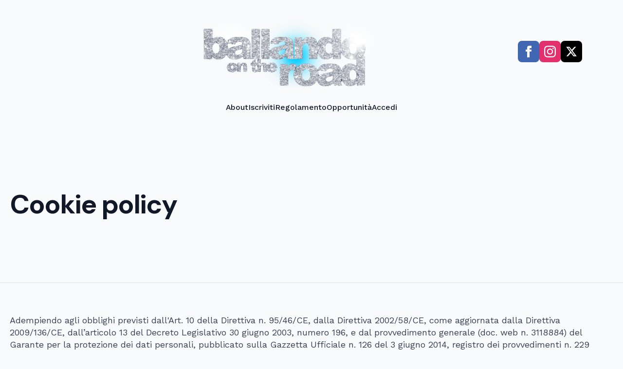

--- FILE ---
content_type: text/html; charset=UTF-8
request_url: https://ballandoontheroad.com/cookie-policy/
body_size: 10267
content:
<!doctype html><html
lang=it-IT prefix="og: https://ogp.me/ns#"><head><meta
charset="UTF-8"><meta
name="viewport" content="width=device-width, initial-scale=1"><link
rel=stylesheet href=https://ballandoontheroad.com/wp-content/plugins/breakdance/plugin/themeless/normalize.min.css><style>img:is([sizes="auto" i], [sizes^="auto," i]){contain-intrinsic-size:3000px 1500px}</style><title>Cookie policy &mdash; Ballando On The Road</title><link
rel=preload href=https://ballandoontheroad.com/wp-content/uploads/2024/11/logo-ballando-on-the-road-2016-ufficiale-300x114.png as=image imagesrcset="https://ballandoontheroad.com/wp-content/uploads/2024/11/logo-ballando-on-the-road-2016-ufficiale.png 500w, https://ballandoontheroad.com/wp-content/uploads/2024/11/logo-ballando-on-the-road-2016-ufficiale-300x114.png 300w" imagesizes="(max-width: 500px) 100vw, 500px" fetchpriority=high><link
rel=preload href=https://ballandoontheroad.com/wp-content/uploads/2024/11/logo-ballando-on-the-road-2016-ufficiale.png as=image imagesrcset="https://ballandoontheroad.com/wp-content/uploads/2024/11/logo-ballando-on-the-road-2016-ufficiale.png 500w, https://ballandoontheroad.com/wp-content/uploads/2024/11/logo-ballando-on-the-road-2016-ufficiale-300x114.png 300w" imagesizes="(max-width: 500px) 100vw, 500px" fetchpriority=high><link
rel=preload href=https://ballandoontheroad.com/wp-content/uploads/2024/11/longevity-run-light.png as=image imagesizes="(max-width: 300px) 100vw, 300px" fetchpriority=high><meta
name="robots" content="follow, index, max-snippet:-1, max-video-preview:-1, max-image-preview:large"><link
rel=canonical href=https://ballandoontheroad.com/cookie-policy/ ><meta
property="og:locale" content="it_IT"><meta
property="og:type" content="article"><meta
property="og:title" content="Cookie policy &mdash; Ballando On The Road"><meta
property="og:description" content="Cookie policy Adempiendo agli obblighi previsti dall&#039;Art. 10 della Direttiva n. 95/46/CE, dalla Direttiva 2002/58/CE, come aggiornata dalla Direttiva 2009/136/CE, dall’articolo 13 del Decreto Legislativo 30 giugno 2003, numero 196, e dal provvedimento generale (doc. web n. 3118884) del Garante per la protezione dei dati personali, pubblicato sulla Gazzetta Ufficiale n. 126 del 3 giugno [&hellip;]"><meta
property="og:url" content="https://ballandoontheroad.com/cookie-policy/"><meta
property="og:site_name" content="Ballando On The Road"><meta
property="article:publisher" content="https://www.facebook.com/ballandoontheroad"><meta
property="og:updated_time" content="2024-11-29T18:36:40+01:00"><meta
property="article:published_time" content="2024-11-29T18:36:04+01:00"><meta
property="article:modified_time" content="2024-11-29T18:36:40+01:00"><meta
name="twitter:card" content="summary_large_image"><meta
name="twitter:title" content="Cookie policy &mdash; Ballando On The Road"><meta
name="twitter:description" content="Cookie policy Adempiendo agli obblighi previsti dall&#039;Art. 10 della Direttiva n. 95/46/CE, dalla Direttiva 2002/58/CE, come aggiornata dalla Direttiva 2009/136/CE, dall’articolo 13 del Decreto Legislativo 30 giugno 2003, numero 196, e dal provvedimento generale (doc. web n. 3118884) del Garante per la protezione dei dati personali, pubblicato sulla Gazzetta Ufficiale n. 126 del 3 giugno [&hellip;]"><meta
name="twitter:site" content="@ballando_road"><meta
name="twitter:creator" content="@ballando_road"><meta
name="twitter:label1" content="Tempo di lettura"><meta
name="twitter:data1" content="Meno di un minuto"> <script type=application/ld+json class=rank-math-schema-pro>{"@context":"https://schema.org","@graph":[{"@type":"Organization","@id":"https://ballandoontheroad.com/#organization","name":"Ballando On The Road","url":"https://ballandoontheroad.com","sameAs":["https://www.facebook.com/ballandoontheroad","https://twitter.com/ballando_road","https://www.instagram.com/ballandoontheroad"],"logo":{"@type":"ImageObject","@id":"https://ballandoontheroad.com/#logo","url":"https://ballandoontheroad.com/wp-content/uploads/2024/11/logo-ballando-on-the-road-2016-ufficiale.png","contentUrl":"https://ballandoontheroad.com/wp-content/uploads/2024/11/logo-ballando-on-the-road-2016-ufficiale.png","caption":"Ballando On The Road","inLanguage":"it-IT","width":"500","height":"190"}},{"@type":"WebSite","@id":"https://ballandoontheroad.com/#website","url":"https://ballandoontheroad.com","name":"Ballando On The Road","alternateName":"BOTR","publisher":{"@id":"https://ballandoontheroad.com/#organization"},"inLanguage":"it-IT"},{"@type":"WebPage","@id":"https://ballandoontheroad.com/cookie-policy/#webpage","url":"https://ballandoontheroad.com/cookie-policy/","name":"Cookie policy &mdash; Ballando On The Road","datePublished":"2024-11-29T18:36:04+01:00","dateModified":"2024-11-29T18:36:40+01:00","isPartOf":{"@id":"https://ballandoontheroad.com/#website"},"inLanguage":"it-IT"},{"@type":"Person","@id":"https://ballandoontheroad.com/cookie-policy/#author","name":"botr","image":{"@type":"ImageObject","@id":"https://secure.gravatar.com/avatar/e691d2670a6792612abafc8bc4ade098b8c9cb5fdd81559224d65a8fd14e03ab?s=96&amp;d=mm&amp;r=g","url":"https://secure.gravatar.com/avatar/e691d2670a6792612abafc8bc4ade098b8c9cb5fdd81559224d65a8fd14e03ab?s=96&amp;d=mm&amp;r=g","caption":"botr","inLanguage":"it-IT"},"sameAs":["https://ballandoontheroad.com"],"worksFor":{"@id":"https://ballandoontheroad.com/#organization"}},{"@type":"Article","headline":"Cookie policy &mdash; Ballando On The Road","datePublished":"2024-11-29T18:36:04+01:00","dateModified":"2024-11-29T18:36:40+01:00","author":{"@id":"https://ballandoontheroad.com/cookie-policy/#author","name":"botr"},"publisher":{"@id":"https://ballandoontheroad.com/#organization"},"name":"Cookie policy &mdash; Ballando On The Road","@id":"https://ballandoontheroad.com/cookie-policy/#richSnippet","isPartOf":{"@id":"https://ballandoontheroad.com/cookie-policy/#webpage"},"inLanguage":"it-IT","mainEntityOfPage":{"@id":"https://ballandoontheroad.com/cookie-policy/#webpage"}}]}</script>  <script>/*<![CDATA[*/window._wpemojiSettings={"baseUrl":"https:\/\/s.w.org\/images\/core\/emoji\/16.0.1\/72x72\/","ext":".png","svgUrl":"https:\/\/s.w.org\/images\/core\/emoji\/16.0.1\/svg\/","svgExt":".svg","source":{"concatemoji":"https:\/\/ballandoontheroad.com\/wp-includes\/js\/wp-emoji-release.min.js?ver=6.8.2"}};
/*! This file is auto-generated */
!function(s,n){var o,i,e;function c(e){try{var t={supportTests:e,timestamp:(new Date).valueOf()};sessionStorage.setItem(o,JSON.stringify(t))}catch(e){}}function p(e,t,n){e.clearRect(0,0,e.canvas.width,e.canvas.height),e.fillText(t,0,0);var t=new Uint32Array(e.getImageData(0,0,e.canvas.width,e.canvas.height).data),a=(e.clearRect(0,0,e.canvas.width,e.canvas.height),e.fillText(n,0,0),new Uint32Array(e.getImageData(0,0,e.canvas.width,e.canvas.height).data));return t.every(function(e,t){return e===a[t]})}function u(e,t){e.clearRect(0,0,e.canvas.width,e.canvas.height),e.fillText(t,0,0);for(var n=e.getImageData(16,16,1,1),a=0;a<n.data.length;a++)if(0!==n.data[a])return!1;return!0}function f(e,t,n,a){switch(t){case"flag":return n(e,"\ud83c\udff3\ufe0f\u200d\u26a7\ufe0f","\ud83c\udff3\ufe0f\u200b\u26a7\ufe0f")?!1:!n(e,"\ud83c\udde8\ud83c\uddf6","\ud83c\udde8\u200b\ud83c\uddf6")&&!n(e,"\ud83c\udff4\udb40\udc67\udb40\udc62\udb40\udc65\udb40\udc6e\udb40\udc67\udb40\udc7f","\ud83c\udff4\u200b\udb40\udc67\u200b\udb40\udc62\u200b\udb40\udc65\u200b\udb40\udc6e\u200b\udb40\udc67\u200b\udb40\udc7f");case"emoji":return!a(e,"\ud83e\udedf")}return!1}function g(e,t,n,a){var r="undefined"!=typeof WorkerGlobalScope&&self instanceof WorkerGlobalScope?new OffscreenCanvas(300,150):s.createElement("canvas"),o=r.getContext("2d",{willReadFrequently:!0}),i=(o.textBaseline="top",o.font="600 32px Arial",{});return e.forEach(function(e){i[e]=t(o,e,n,a)}),i}function t(e){var t=s.createElement("script");t.src=e,t.defer=!0,s.head.appendChild(t)}"undefined"!=typeof Promise&&(o="wpEmojiSettingsSupports",i=["flag","emoji"],n.supports={everything:!0,everythingExceptFlag:!0},e=new Promise(function(e){s.addEventListener("DOMContentLoaded",e,{once:!0})}),new Promise(function(t){var n=function(){try{var e=JSON.parse(sessionStorage.getItem(o));if("object"==typeof e&&"number"==typeof e.timestamp&&(new Date).valueOf()<e.timestamp+604800&&"object"==typeof e.supportTests)return e.supportTests}catch(e){}return null}();if(!n){if("undefined"!=typeof Worker&&"undefined"!=typeof OffscreenCanvas&&"undefined"!=typeof URL&&URL.createObjectURL&&"undefined"!=typeof Blob)try{var e="postMessage("+g.toString()+"("+[JSON.stringify(i),f.toString(),p.toString(),u.toString()].join(",")+"));",a=new Blob([e],{type:"text/javascript"}),r=new Worker(URL.createObjectURL(a),{name:"wpTestEmojiSupports"});return void(r.onmessage=function(e){c(n=e.data),r.terminate(),t(n)})}catch(e){}c(n=g(i,f,p,u))}t(n)}).then(function(e){for(var t in e)n.supports[t]=e[t],n.supports.everything=n.supports.everything&&n.supports[t],"flag"!==t&&(n.supports.everythingExceptFlag=n.supports.everythingExceptFlag&&n.supports[t]);n.supports.everythingExceptFlag=n.supports.everythingExceptFlag&&!n.supports.flag,n.DOMReady=!1,n.readyCallback=function(){n.DOMReady=!0}}).then(function(){return e}).then(function(){var e;n.supports.everything||(n.readyCallback(),(e=n.source||{}).concatemoji?t(e.concatemoji):e.wpemoji&&e.twemoji&&(t(e.twemoji),t(e.wpemoji)))}))}((window,document),window._wpemojiSettings);/*]]>*/</script> <style id=wp-emoji-styles-inline-css>img.wp-smiley,img.emoji{display:inline !important;border:none !important;box-shadow:none !important;height:1em !important;width:1em !important;margin:0 0.07em !important;vertical-align:-0.1em !important;background:none !important;padding:0 !important}</style><link
rel=stylesheet id=wp-block-library-css href='https://ballandoontheroad.com/wp-includes/css/dist/block-library/style.min.css?ver=6.8.2' type=text/css media=all><style id=classic-theme-styles-inline-css>.wp-block-button__link{color:#fff;background-color:#32373c;border-radius:9999px;box-shadow:none;text-decoration:none;padding:calc(.667em + 2px) calc(1.333em + 2px);font-size:1.125em}.wp-block-file__button{background:#32373c;color:#fff;text-decoration:none}</style><link
rel=https://api.w.org/ href=https://ballandoontheroad.com/wp-json/ ><link
rel=alternate title=JSON type=application/json href=https://ballandoontheroad.com/wp-json/wp/v2/pages/45><link
rel=alternate title="oEmbed (JSON)" type=application/json+oembed href="https://ballandoontheroad.com/wp-json/oembed/1.0/embed?url=https%3A%2F%2Fballandoontheroad.com%2Fcookie-policy%2F"><link
rel=alternate title="oEmbed (XML)" type=text/xml+oembed href="https://ballandoontheroad.com/wp-json/oembed/1.0/embed?url=https%3A%2F%2Fballandoontheroad.com%2Fcookie-policy%2F&#038;format=xml"><link
rel=icon href=https://ballandoontheroad.com/wp-content/uploads/2024/12/botr-favicon.png sizes=32x32><link
rel=icon href=https://ballandoontheroad.com/wp-content/uploads/2024/12/botr-favicon.png sizes=192x192><link
rel=apple-touch-icon href=https://ballandoontheroad.com/wp-content/uploads/2024/12/botr-favicon.png><meta
name="msapplication-TileImage" content="https://ballandoontheroad.com/wp-content/uploads/2024/12/botr-favicon.png"><link
rel=stylesheet href="https://ballandoontheroad.com/wp-content/plugins/breakdance/subplugins/breakdance-elements/dependencies-files/awesome-menu@1/awesome-menu.css?bd_ver=2.2.0"><link
rel=stylesheet href="https://fonts.googleapis.com/css2?family=Work Sans:ital,wght@0,100;0,200;0,300;0,400;0,500;0,600;0,700;0,800;0,900;1,100;1,200;1,300;1,400;1,500;1,600;1,700;1,800;1,900&family=DM Sans:ital,wght@0,100;0,200;0,300;0,400;0,500;0,600;0,700;0,800;0,900;1,100;1,200;1,300;1,400;1,500;1,600;1,700;1,800;1,900&display=swap"><link
rel=stylesheet href="https://ballandoontheroad.com/wp-content/uploads/breakdance/css/post-27-defaults.css?v=77821bd4034c2ba2f565cbe49a085078"><link
rel=stylesheet href="https://ballandoontheroad.com/wp-content/uploads/breakdance/css/post-45-defaults.css?v=5f3d242955e0267c581d2f4ac7b0f2b7"><link
rel=stylesheet href="https://ballandoontheroad.com/wp-content/uploads/breakdance/css/post-30-defaults.css?v=64b504465cecf8a03a10e484ccd4b453"><link
rel=stylesheet href="https://ballandoontheroad.com/wp-content/uploads/breakdance/css/post-35-defaults.css?v=5f05af93994206949b5624e1f0aae2b4"><link
rel=stylesheet href="https://ballandoontheroad.com/wp-content/uploads/breakdance/css/post-22-defaults.css?v=071395e9790fb33a6465b566098ef6c4"><link
rel=stylesheet href="https://ballandoontheroad.com/wp-content/uploads/breakdance/css/global-settings.css?v=37837f8a16534fda31a67d3aef5a097c"><link
rel=stylesheet href="https://ballandoontheroad.com/wp-content/uploads/breakdance/css/presets.css?v=d41d8cd98f00b204e9800998ecf8427e"><link
rel=stylesheet href="https://ballandoontheroad.com/wp-content/uploads/breakdance/css/selectors.css?v=d41d8cd98f00b204e9800998ecf8427e"><link
rel=stylesheet href="https://ballandoontheroad.com/wp-content/uploads/breakdance/css/post-27.css?v=bab91103d94b52a4f53b18c8f391c6c0"><link
rel=stylesheet href="https://ballandoontheroad.com/wp-content/uploads/breakdance/css/post-45.css?v=e2e63be5ed894b8971f95353ba854924"><link
rel=stylesheet href="https://ballandoontheroad.com/wp-content/uploads/breakdance/css/post-30.css?v=176eff8fae331ce915ee355a1aa0dd04"><link
rel=stylesheet href="https://ballandoontheroad.com/wp-content/uploads/breakdance/css/post-35.css?v=c37e3ca22b8217d77c0536a2d1745f44"><link
rel=stylesheet href="https://ballandoontheroad.com/wp-content/uploads/breakdance/css/post-22.css?v=00cbe44f037368c406cedd57a73d6c41"></head><body
class="wp-singular page-template-default page page-id-45 wp-theme-breakdance-zero breakdance"><section
class="bde-section-27-100 bde-section"><div
class=section-container><div
class="bde-columns-27-101 bde-columns"><div
class="bde-column-27-102 bde-column"></div><div
class="bde-column-27-103 bde-column"><a
class="bde-container-link-27-104 bde-container-link breakdance-link" href=https://ballandoontheroad.com/ target=_self data-type=url><img
data-perfmatters-preload class="bde-image2-27-105 bde-image2" src=https://ballandoontheroad.com/wp-content/uploads/2024/11/logo-ballando-on-the-road-2016-ufficiale-300x114.png loading=lazy srcset="https://ballandoontheroad.com/wp-content/uploads/2024/11/logo-ballando-on-the-road-2016-ufficiale.png 500w, https://ballandoontheroad.com/wp-content/uploads/2024/11/logo-ballando-on-the-road-2016-ufficiale-300x114.png 300w" sizes="(max-width: 500px) 100vw, 500px"></a></div><div
class="bde-column-27-106 bde-column"><div
class="bde-social-icons-27-107 bde-social-icons">
<a
class="breakdance-link bde-social-icons__icon-wrapper bde-social-icons__icon-facebook" href=https://www.facebook.com/ballandoontheroad target=_blank data-type=url aria-label=facebook ><svg
xmlns=http://www.w3.org/2000/svg width=100% viewBox="0 0 24 24">
<path
d="M9 8h-3v4h3v12h5v-12h3.642l.358-4h-4v-1.667c0-.955.192-1.333 1.115-1.333h2.885v-5h-3.808c-3.596 0-5.192 1.583-5.192 4.615v3.385z"/>
</svg>
</a>
<a
class="breakdance-link bde-social-icons__icon-wrapper bde-social-icons__icon-instagram" href=https://www.instagram.com/ballandoontheroad target=_blank data-type=url aria-label=instagram ><svg
xmlns=http://www.w3.org/2000/svg width=100% viewBox="0 0 24 24">
<path
d="M12 2.163c3.204 0 3.584.012 4.85.07 3.252.148 4.771 1.691 4.919 4.919.058 1.265.069 1.645.069 4.849 0 3.205-.012 3.584-.069 4.849-.149 3.225-1.664 4.771-4.919 4.919-1.266.058-1.644.07-4.85.07-3.204 0-3.584-.012-4.849-.07-3.26-.149-4.771-1.699-4.919-4.92-.058-1.265-.07-1.644-.07-4.849 0-3.204.013-3.583.07-4.849.149-3.227 1.664-4.771 4.919-4.919 1.266-.057 1.645-.069 4.849-.069zm0-2.163c-3.259 0-3.667.014-4.947.072-4.358.2-6.78 2.618-6.98 6.98-.059 1.281-.073 1.689-.073 4.948 0 3.259.014 3.668.072 4.948.2 4.358 2.618 6.78 6.98 6.98 1.281.058 1.689.072 4.948.072 3.259 0 3.668-.014 4.948-.072 4.354-.2 6.782-2.618 6.979-6.98.059-1.28.073-1.689.073-4.948 0-3.259-.014-3.667-.072-4.947-.196-4.354-2.617-6.78-6.979-6.98-1.281-.059-1.69-.073-4.949-.073zm0 5.838c-3.403 0-6.162 2.759-6.162 6.162s2.759 6.163 6.162 6.163 6.162-2.759 6.162-6.163c0-3.403-2.759-6.162-6.162-6.162zm0 10.162c-2.209 0-4-1.79-4-4 0-2.209 1.791-4 4-4s4 1.791 4 4c0 2.21-1.791 4-4 4zm6.406-11.845c-.796 0-1.441.645-1.441 1.44s.645 1.44 1.441 1.44c.795 0 1.439-.645 1.439-1.44s-.644-1.44-1.439-1.44z"/>
</svg>
</a>
<a
class="breakdance-link bde-social-icons__icon-wrapper bde-social-icons__icon-twitter" href=https://twitter.com/ballando_road target=_blank data-type=url aria-label=twitter ><svg
xmlns=http://www.w3.org/2000/svg width=100% viewBox="0 0 512 512">
<path
d="M389.2 48h70.6L305.6 224.2 487 464H345L233.7 318.6 106.5 464H35.8L200.7 275.5 26.8 48H172.4L272.9 180.9 389.2 48zM364.4 421.8h39.1L151.1 88h-42L364.4 421.8z"/>
</svg>
</a></div><div
class="bde-menu-27-108 bde-menu"><nav
class="breakdance-menu breakdance-menu--collapse    ">
<button
class="breakdance-menu-toggle breakdance-menu-toggle--squeeze" type=button aria-label="Open Menu" aria-expanded=false aria-controls=menu-108>
<span
class=breakdance-menu-toggle__custom-open-icon>
<svg
xmlns=http://www.w3.org/2000/svg viewBox="0 0 448 512"><path
d="M8 256a56 56 0 1 1 112 0A56 56 0 1 1 8 256zm160 0a56 56 0 1 1 112 0 56 56 0 1 1 -112 0zm216-56a56 56 0 1 1 0 112 56 56 0 1 1 0-112z"/></svg>
</span>
<span
class=breakdance-menu-toggle__custom-close-icon>
<svg
xmlns=http://www.w3.org/2000/svg viewBox="0 0 384 512"><path
d="M342.6 150.6c12.5-12.5 12.5-32.8 0-45.3s-32.8-12.5-45.3 0L192 210.7 86.6 105.4c-12.5-12.5-32.8-12.5-45.3 0s-12.5 32.8 0 45.3L146.7 256 41.4 361.4c-12.5 12.5-12.5 32.8 0 45.3s32.8 12.5 45.3 0L192 301.3 297.4 406.6c12.5 12.5 32.8 12.5 45.3 0s12.5-32.8 0-45.3L237.3 256 342.6 150.6z"/></svg>
</span>
</button><ul
class=breakdance-menu-list id=menu-108>
<li
class="breakdance-menu-item-27-109 breakdance-menu-item">
<a
class="breakdance-link breakdance-menu-link" href=https://ballandoontheroad.com/about/ target=_self data-type=url  >
About
</a></li><li
class="breakdance-menu-item-27-110 breakdance-menu-item">
<a
class="breakdance-link breakdance-menu-link" href=https://ballandoontheroad.com/iscriviti/ target=_self data-type=url  >
Iscriviti
</a></li><li
class="breakdance-menu-item-27-111 breakdance-menu-item">
<a
class="breakdance-link breakdance-menu-link" href=https://ballandoontheroad.com/regolamento/ target=_self data-type=url  >
Regolamento
</a></li><li
class="breakdance-menu-item-27-112 breakdance-menu-item">
<a
class="breakdance-link breakdance-menu-link" href=https://ballandoontheroad.com/opportunita/ target=_self data-type=url  >
Opportunità
</a></li><li
class="breakdance-menu-item-27-113 breakdance-menu-item">
<a
class="breakdance-link breakdance-menu-link" href=https://app.ballandoontheroad.com/ target=_self data-type=url  >
Accedi
</a></li></ul></nav></div></div></div></div></section><section
class="bde-section-27-114 bde-section"><div
class=section-container><div
class="bde-menu-27-115 bde-menu"><nav
class="breakdance-menu breakdance-menu--collapse    ">
<button
class="breakdance-menu-toggle breakdance-menu-toggle--squeeze" type=button aria-label="Open Menu" aria-expanded=false aria-controls=menu-115>
<span
class=breakdance-menu-toggle-icon>
<span
class=breakdance-menu-toggle-lines></span>
</span>
</button><ul
class=breakdance-menu-list id=menu-115>
<li
class="breakdance-menu-item-27-116 breakdance-menu-item">
<a
class="breakdance-link breakdance-menu-link" href=https://ballandoontheroad.com/about/ target=_self data-type=url  >
About
</a></li><li
class="breakdance-menu-item-27-117 breakdance-menu-item">
<a
class="breakdance-link breakdance-menu-link" href=https://ballandoontheroad.com/iscriviti/ target=_self data-type=url  >
Iscriviti
</a></li><li
class="breakdance-menu-item-27-118 breakdance-menu-item">
<a
class="breakdance-link breakdance-menu-link" href=https://ballandoontheroad.com/regolamento/ target=_self data-type=url  >
Regolamento
</a></li><li
class="breakdance-menu-item-27-119 breakdance-menu-item">
<a
class="breakdance-link breakdance-menu-link" href=https://ballandoontheroad.com/opportunita/ target=_self data-type=url  >
Opportunità
</a></li><li
class="breakdance-menu-item-27-120 breakdance-menu-item">
<a
class="breakdance-link breakdance-menu-link" href="https://app.ballandoontheroad.com/auth/realms/BallandoOnTheRoad/protocol/openid-connect/auth?client_id=webapp&redirect_uri=https%3A%2F%2Fapp.ballandoontheroad.com%2Fdashboard&state=b8743e2b-1078-43fe-a12a-e144ca47fdd9&response_mode=fragment&response_type=code&scope=openid&nonce=533fef88-c5e9-4517-99a5-6ad2ff35b90b" target=_self data-type=url  >
Accedi
</a></li></ul></nav></div></div></section><section
class="bde-section-45-100 bde-section"><div
class=section-container><h1 class="bde-heading-45-101 bde-heading">
Cookie policy</h1></div></section><section
class="bde-section-45-102 bde-section"><div
class=section-container><div
class="bde-rich-text-45-103 bde-rich-text breakdance-rich-text-styles"><p>Adempiendo agli obblighi previsti dall'Art. 10 della Direttiva n. 95/46/CE, dalla Direttiva 2002/58/CE, come aggiornata dalla Direttiva 2009/136/CE, dall’articolo 13 del Decreto Legislativo 30 giugno 2003, numero 196, e dal provvedimento generale (doc. web n. 3118884) del Garante per la protezione dei dati personali, pubblicato sulla Gazzetta Ufficiale n. 126 del 3 giugno 2014, registro dei provvedimenti n. 229 dell'8 maggio 2014 in materia di Cookie, si procede con l’informativa su tali temi.</p><h5><strong>Cosa sono i Cookie?</strong></h5><p>I cookie sono dei testi di piccole dimensioni che vengono istallati sul tuo computer o smartphone e tablet quando navighi sul web. I siti visitati inviano i cookie al browser utilizzato (ad esempio Internet Explorer, Mozilla Firefox, Google Chrome, Safari, Opera) che li memorizza e li ripropone agli stessi siti nel momento in cui li ri-visiterai. I cookie possono essere trasmessi al proprio browser anche da siti o da web server diversi, cioè da terze parti, ciò significa che mentre navighi uno specifico sito web possono essere presenti degli elementi provenienti da altri siti che hanno tali cookie come ad esempio immagini, suoni, mappe, link ad altre pagine. A seconda della tipologia di cookie e quindi dello scopo con il quale viene utilizzato, vengono memorizzati alcuni dati dell’utente, ad esempio per rendere più efficace l’utilizzo di un sito, per abilitare specifiche funzionalità, per monitorare le sessioni di visita. In particolar modo i cookie permettono di memorizzare le preferenze inserite, evitare di inserire più volte le stesse informazioni durante la navigazioni (come username e password), analizzare l’utilizzo dei servizi e dei contenuti forniti da un sito per ottimizzare l’esperienza di navigazione e i servizi offerti.</p><h5><strong>Tipologie di Cookie </strong></h5><p>I cookie vengono suddivisi in due macro-categorie:</p><ul>
<li><strong>Cookie Tecnici</strong>, normalmente installati dal titolare o dal gestore del sito web, hanno lo scopo di “effettuare la trasmissione di una comunicazione su una rete di comunicazione elettronica, o nella misura strettamente necessaria al fornitore di un servizio della società dell’informazione esplicitamente richiesto dall’abbonato o dall’utente a erogare tale servizio” (cfr. art. 122, comma 1, del Codice Privacy).</li></ul><p>Per l’installazione dei Cookie Tecnici non è richiesto il preventivo consenso degli utenti. I cookie tecnici si suddividono ulteriormente in:</p><ul>
<li><strong>Cookie di navigazione o di sessione</strong>, che garantiscono la normale navigazione e fruizione del sito web, permettendo, ad esempio, di realizzare un acquisto o di autenticarsi per accedere ad aree riservate. Tali cookie non vengono memorizzati in modo persistente sul dispositivo utilizzato dall'utente e si disattivano automaticamente alla chiusura del browser. Il loro utilizzo è legato alla trasmissione di dati identificativi necessari per consentire una navigazione sicura ed efficiente sulle pagine. I cookie di sessione non permettono in alcun modo l'acquisizione di dati personali identificativi dell'utente.</li>
<li><strong>Cookie analytics</strong>, utilizzati per raccogliere informazioni sull'utilizzo del sito, in forma anonima e per ottenere sia un'analisi statistica delle pagine visualizzate sia dei comportamenti tenuti dagli utenti. Questa analisi anonima fornisce informazioni e suggerimenti per migliorare la qualità del sito e per rendere facilmente accessibili i contenuti che si dimostrano più ricercati e interessanti agli occhi degli utenti. I cookie analytics possono essere inviati sia dal sito, sia da domini di terze parti e non permettono in alcun modo l'acquisizione di dati personali identificativi dell'utente. I cookie analytics, se installati da terze parti (es. Google analytics), anche se raccolgono i dati in forma anonima, sono assimilati ai cookie di profilazione, come indicato dal Garante per la protezione dei dati personali.</li>
<li><strong>Cookie di funzionalità</strong>: assimilati ai cookie tecnici laddove utilizzati direttamente dal gestore del sito per raccogliere informazioni, in forma aggregata, sul numero degli utenti e su come questi visitano il sito stesso. Tali cookie permettono all’utente la navigazione in funzione di una serie di criteri selezionati (ad esempio, la lingua, i prodotti selezionati per l’acquisto) al fine di migliorare il servizio reso allo stesso.</li></ul><ul>
<li><strong>Cookie di Profilazione</strong>, hanno lo scopo di creare i profili dell’utente e vengono utilizzati per inviare messaggi pubblicitari in linea con le preferenze manifestate dallo stesso nell’ambito della navigazione in rete. Tali cookie sono particolarmente invasivi nella sfera privata dell’utente, per tale motivo la normativa europea ed italiana prevede che l’utente debba essere adeguatamente informato sull’uso degli stessi, potendo esprimere così il proprio consenso. Ad essi si riferisce l’art. 122 del Codice Privacy laddove prevede che “l’archiviazione delle informazioni nell’apparecchio terminale di un contraente o di un utente o l’accesso a informazioni già archiviate sono consentiti unicamente a condizione che il contraente o l’utente abbia espresso il proprio consenso dopo essere stato informato con le modalità semplificate di cui all’articolo 13 Codice Privacy, comma 3″ .</li>
<li><strong>Cookie di rilevamento di terze parti </strong>I cookie di questo tipo vengono utilizzati per raccogliere informazioni sull'utilizzo del sito Web da parte dei visitatori, le parole chiave usate per raggiungere il sito, i siti Web visitati e le origini del traffico da cui provengono i visitatori per le campagne di marketing. Il titolare può utilizzare tali informazioni per compilare rapporti e migliorare il Sito. I cookie raccolgono informazioni in forma anonima. I cookie di questo tipo vengono inviati dal Sito stesso o da domini di terze parti.</li>
<li><strong>Cookie per l'integrazione di funzionalità di terze parti </strong>I cookie di questo tipo vengono utilizzati per integrare funzionalità di terze parti nel Sito (ad esempio, moduli per i commenti o icone di social network che consentono ai visitatori di condividere il contenuto del sito). I cookie di questa categoria possono essere inviati dai domini dei siti partner o che comunque offrono le funzionalità presenti nel sito. Il Titolare non è tenuto a richiedere il consenso dell'utente per i cookie tecnici, poiché questi sono strettamente necessari per la fornitura del servizio. Per le altre tipologie di cookie il consenso può essere espresso dall'Utente, conformemente alla normativa vigente, mediante specifiche configurazioni del browser e di programmi informatici o di dispositivi che siano di facile e chiara utilizzabilità per l'Utente. Il Titolare ricorda all'Utente che è possibile modificare le preferenze relative ai cookie in qualsiasi momento. È anche possibile disabilitare in qualsiasi momento i cookie dal browser , ma questa operazione potrebbe impedire all'Utente di utilizzare alcune parti del Sito.</li></ul><h5>Abilitazione/disabilitazione di cookie tramite il browser</h5><p>Esistono diversi modi per gestire i cookie e altre tecnologie di tracciabilità. Modificando le impostazioni del browser, puoi accettare o rifiutare i cookie o decidere di ricevere un messaggio di avviso prima di accettare un cookie dai siti Web visitati. Ti ricordiamo che disabilitando completamente i cookie nel browser potresti non essere in grado di utilizzare tutte le nostre funzionalità interattive. Se utilizzi più computer in postazioni diverse, assicurati che ogni browser sia impostato in modo da soddisfare le tue preferenze. Puoi eliminare tutti i cookie installati nella cartella dei cookie del tuo browser. Ciascun browser presenta procedure diverse per la gestione delle impostazioni. Fai clic su uno dei collegamenti sottostanti per ottenere istruzioni specifiche. <strong><a
href=http://windows.microsoft.com/it-it/windows7/block-enable-or-allow-cookies target=_blank rel="noopener nofollow">Microsoft Windows Explorer</a></strong> <strong><a
href="https://support.google.com/chrome/bin/answer.py?hl=it&amp;answer=95647&amp;p=cpn_cookies" target=_blank rel="noopener nofollow">Google Chrome</a></strong> <strong><a
href=http://support.mozilla.org/it-IT/kb/Enabling%20and%20disabling%20cookies target=_blank rel="noopener nofollow">Mozilla Firefox</a></strong> <strong><a
href="http://support.apple.com/kb/PH17191?viewlocale=it_IT&amp;locale=it_IT" target=_blank rel="noopener nofollow">Apple Safari</a></strong></p></div></div></section><section
class="bde-section-30-101 bde-section"><div
class=section-container><div
class="bde-animated-heading-30-102 bde-animated-heading"><h2 class="bde-animated-heading__text">
<span>Iscriviti come <br></span><span
class=bde-animated-heading__wrapper></span><span> ora!</span></h2><noscript><h2 class="bde-animated-heading__noscript">
<span>Iscriviti come <br></span>
singolo
<span> ora!</span></h2><h2 class="bde-animated-heading__noscript">
<span>Iscriviti come <br></span>
duo
<span> ora!</span></h2><h2 class="bde-animated-heading__noscript">
<span>Iscriviti come <br></span>
coppia
<span> ora!</span></h2><h2 class="bde-animated-heading__noscript">
<span>Iscriviti come <br></span>
gruppo
<span> ora!</span></h2>
</noscript></div><div
class="bde-globalblock-30-103 bde-globalblock"><div
class="bde-button-35-100-35-1 bde-button bde-button-35-100">
<a
class="breakdance-link button-atom button-atom--primary bde-button__button" href=https://ballandoontheroad.com/iscriviti/ target=_self data-type=url  >
<span
class=button-atom__text>Iscriviti</span>
</a></div></div></div></section><div
class="bde-globalblock-30-100 bde-globalblock"><section
class="bde-section-22-106-22-1 bde-section bde-section-22-106"><div
class=section-container><div
class="bde-columns-22-107-22-1 bde-columns bde-columns-22-107"><div
class="bde-column-22-108-22-1 bde-column bde-column-22-108"><img
data-perfmatters-preload class="bde-image2-22-109-22-1 bde-image2 bde-image2-22-109" src=https://ballandoontheroad.com/wp-content/uploads/2024/11/logo-ballando-on-the-road-2016-ufficiale.png loading=lazy srcset="https://ballandoontheroad.com/wp-content/uploads/2024/11/logo-ballando-on-the-road-2016-ufficiale.png 500w, https://ballandoontheroad.com/wp-content/uploads/2024/11/logo-ballando-on-the-road-2016-ufficiale-300x114.png 300w" sizes="(max-width: 500px) 100vw, 500px"><div
class="bde-div-22-110-22-1 bde-div bde-div-22-110"><div
class="bde-text-22-111-22-1 bde-text bde-text-22-111">
PRIVACY AND COOKIE POLICY</div><div
class="bde-div-22-112-22-1 bde-div bde-div-22-112"><a
class="bde-text-link-22-113-22-1 bde-text-link bde-text-link-22-113 breakdance-link" href=https://ballandoontheroad.com/privacy-policy/ target=_self data-type=url>
Privacy policy</a><a
class="bde-text-link-22-114-22-1 bde-text-link bde-text-link-22-114 breakdance-link" href=https://ballandoontheroad.com/cookie-policy/ target=_self data-type=url>
Cookie policy</a></div></div></div><div
class="bde-column-22-115-22-1 bde-column bde-column-22-115"><div
class="bde-rich-text-22-116-22-1 bde-rich-text bde-rich-text-22-116 breakdance-rich-text-styles"><p>Milly Carlucci ha il piacere di invitarti a BALLANDO ON THE ROAD, in cerca di talenti!</p><p>Appuntamenti di ballo live alla ricerca di nuovi talenti, con Milly Carlucci, i suoi maestri e i giudici di Ballando.</p><p>Potrai scegliere una delle tappe per esibirti e mostrare il tuo talento nella Categoria Pro e Categoria Open.</p></div><div
class="bde-social-icons-22-117-22-1 bde-social-icons bde-social-icons-22-117">
<a
class="breakdance-link bde-social-icons__icon-wrapper bde-social-icons__icon-facebook" href=https://www.facebook.com/ballandoontheroad target=_blank data-type=url aria-label=facebook ><svg
xmlns=http://www.w3.org/2000/svg width=100% viewBox="0 0 24 24">
<path
d="M9 8h-3v4h3v12h5v-12h3.642l.358-4h-4v-1.667c0-.955.192-1.333 1.115-1.333h2.885v-5h-3.808c-3.596 0-5.192 1.583-5.192 4.615v3.385z"/>
</svg>
</a>
<a
class="breakdance-link bde-social-icons__icon-wrapper bde-social-icons__icon-instagram" href=https://www.instagram.com/ballandoontheroad target=_blank data-type=url aria-label=instagram ><svg
xmlns=http://www.w3.org/2000/svg width=100% viewBox="0 0 24 24">
<path
d="M12 2.163c3.204 0 3.584.012 4.85.07 3.252.148 4.771 1.691 4.919 4.919.058 1.265.069 1.645.069 4.849 0 3.205-.012 3.584-.069 4.849-.149 3.225-1.664 4.771-4.919 4.919-1.266.058-1.644.07-4.85.07-3.204 0-3.584-.012-4.849-.07-3.26-.149-4.771-1.699-4.919-4.92-.058-1.265-.07-1.644-.07-4.849 0-3.204.013-3.583.07-4.849.149-3.227 1.664-4.771 4.919-4.919 1.266-.057 1.645-.069 4.849-.069zm0-2.163c-3.259 0-3.667.014-4.947.072-4.358.2-6.78 2.618-6.98 6.98-.059 1.281-.073 1.689-.073 4.948 0 3.259.014 3.668.072 4.948.2 4.358 2.618 6.78 6.98 6.98 1.281.058 1.689.072 4.948.072 3.259 0 3.668-.014 4.948-.072 4.354-.2 6.782-2.618 6.979-6.98.059-1.28.073-1.689.073-4.948 0-3.259-.014-3.667-.072-4.947-.196-4.354-2.617-6.78-6.979-6.98-1.281-.059-1.69-.073-4.949-.073zm0 5.838c-3.403 0-6.162 2.759-6.162 6.162s2.759 6.163 6.162 6.163 6.162-2.759 6.162-6.163c0-3.403-2.759-6.162-6.162-6.162zm0 10.162c-2.209 0-4-1.79-4-4 0-2.209 1.791-4 4-4s4 1.791 4 4c0 2.21-1.791 4-4 4zm6.406-11.845c-.796 0-1.441.645-1.441 1.44s.645 1.44 1.441 1.44c.795 0 1.439-.645 1.439-1.44s-.644-1.44-1.439-1.44z"/>
</svg>
</a>
<a
class="breakdance-link bde-social-icons__icon-wrapper bde-social-icons__icon-twitter" href=https://twitter.com/ballando_road target=_blank data-type=url aria-label=twitter ><svg
xmlns=http://www.w3.org/2000/svg width=100% viewBox="0 0 512 512">
<path
d="M389.2 48h70.6L305.6 224.2 487 464H345L233.7 318.6 106.5 464H35.8L200.7 275.5 26.8 48H172.4L272.9 180.9 389.2 48zM364.4 421.8h39.1L151.1 88h-42L364.4 421.8z"/>
</svg>
</a></div></div><div
class="bde-column-22-118-22-1 bde-column bde-column-22-118"><div
class="bde-div-22-119-22-1 bde-div bde-div-22-119"><h5 class="bde-heading-22-120-22-1 bde-heading bde-heading-22-120">
Partner</h5></div><div
class="bde-div-22-122-22-1 bde-div bde-div-22-122"><h5 class="bde-heading-22-123-22-1 bde-heading bde-heading-22-123">
Collaboratori</h5><img
data-perfmatters-preload class="bde-image2-22-124-22-1 bde-image2 bde-image2-22-124" src=https://ballandoontheroad.com/wp-content/uploads/2024/11/longevity-run-light.png loading=lazy sizes="(max-width: 300px) 100vw, 300px"></div></div></div></div></section><section
class="bde-section-22-100-22-1 bde-section bde-section-22-100"><div
class=section-container><div
class="bde-columns-22-101-22-1 bde-columns bde-columns-22-101"><div
class="bde-column-22-102-22-1 bde-column bde-column-22-102"><div
class="bde-text-22-103-22-1 bde-text bde-text-22-103">
© 2025 Aurelia Productions</div></div><div
class="bde-column-22-104-22-1 bde-column bde-column-22-104"><div
class="bde-text-22-105-22-1 bde-text bde-text-22-105">
Made with <span
style="font-family: 'Apple Color Emoji UI'">❤️</span> by <a
href="https://studios04.it/?ref=ballandoontheroad">studios04</a></div></div></div></div></section></div> <script type=speculationrules>{"prefetch":[{"source":"document","where":{"and":[{"href_matches":"\/*"},{"not":{"href_matches":["\/wp-*.php","\/wp-admin\/*","\/wp-content\/uploads\/*","\/wp-content\/*","\/wp-content\/plugins\/*","\/wp-content\/plugins\/breakdance\/plugin\/themeless\/themes\/breakdance-zero\/*","\/*\\?(.+)"]}},{"not":{"selector_matches":"a[rel~=\"nofollow\"]"}},{"not":{"selector_matches":".no-prefetch, .no-prefetch a"}}]},"eagerness":"conservative"}]}</script> <script id=analyticswp-js-extra>var analyticswp_vars={"ajaxurl":"https:\/\/ballandoontheroad.com\/wp-admin\/admin-ajax.php","nonce":"b5388010de"};</script> <script src="https://ballandoontheroad.com/wp-content/plugins/analyticswp/Lib/../Lib/analyticswp.min.js?ver=2.1.2" id=analyticswp-js></script> <script src='https://ballandoontheroad.com/wp-content/plugins/breakdance/plugin/global-scripts/breakdance-utils.js?bd_ver=2.2.0' defer></script> <script src='https://ballandoontheroad.com/wp-content/plugins/breakdance/subplugins/breakdance-elements/dependencies-files/awesome-menu@1/awesome-menu.js?bd_ver=2.2.0' defer></script> <script src='https://ballandoontheroad.com/wp-content/plugins/breakdance/subplugins/breakdance-elements/dependencies-files/animejs@3/anime.min.js?bd_ver=2.2.0' defer></script> <script src='https://ballandoontheroad.com/wp-content/plugins/breakdance/subplugins/breakdance-elements/elements/Animated_Heading/assets/animated-heading.js?bd_ver=2.2.0' defer></script> <script>document.addEventListener('DOMContentLoaded',function(){if(!window.BreakdanceFrontend){window.BreakdanceFrontend={}}
window.BreakdanceFrontend.data={"homeUrl":"https:\/\/ballandoontheroad.com","ajaxUrl":"https:\/\/ballandoontheroad.com\/wp-admin\/admin-ajax.php","elementsPluginUrl":"https:\/\/ballandoontheroad.com\/wp-content\/plugins\/breakdance\/subplugins\/breakdance-elements\/","BASE_BREAKPOINT_ID":"breakpoint_base","breakpoints":[{"id":"breakpoint_base","label":"Desktop","defaultPreviewWidth":"100%"},{"id":"breakpoint_tablet_landscape","label":"Tablet Landscape","defaultPreviewWidth":1024,"maxWidth":1119},{"id":"breakpoint_tablet_portrait","label":"Tablet Portrait","defaultPreviewWidth":768,"maxWidth":1023},{"id":"breakpoint_phone_landscape","label":"Phone Landscape","defaultPreviewWidth":480,"maxWidth":767},{"id":"breakpoint_phone_portrait","label":"Phone Portrait","defaultPreviewWidth":400,"maxWidth":479}],"subscriptionMode":"pro"}})</script> <script>document.addEventListener('DOMContentLoaded',function(){new AwesomeMenu(".breakdance .bde-menu-27-108 .breakdance-menu",{dropdown:{openOnClick:false,mode:{desktop:'dropdown'},placement:'left',width:null,animation:'fade'},link:{effect:'',effectDirection:'',},mobile:{breakpoint:'',mode:'default',offcanvasPosition:'left',offset:null,followLinks:true}});})</script> <script>document.addEventListener('DOMContentLoaded',function(){new AwesomeMenu(".breakdance .bde-menu-27-115 .breakdance-menu",{dropdown:{openOnClick:false,mode:{desktop:'dropdown'},placement:'left',width:null,animation:'fade'},link:{effect:'',effectDirection:'',},mobile:{breakpoint:'',mode:'default',offcanvasPosition:'left',offset:null,followLinks:true}});})</script> <script>document.addEventListener('DOMContentLoaded',function(){new BreakdanceAnimatedHeading('.breakdance .bde-animated-heading-30-102',{content:{"before_text":"Iscriviti come <br>","after_text":" ora!","changing_text":[{"text":"singolo"},{"text":"duo"},{"text":"coppia"},{"text":"gruppo"}],"tag":"h2"},design:{"effect":{"type":"rotating","rotating":{"effect":"zoomIn","background":"#00F0FF78","spacing":{"number":16,"unit":"px","style":"16px"},"padding":{"padding":{"breakpoint_base":{"top":{"number":8,"unit":"px","style":"8px"},"left":{"number":12,"unit":"px","style":"12px"},"right":{"number":12,"unit":"px","style":"12px"},"bottom":{"number":8,"unit":"px","style":"8px"}}}},"easing_in":"easeOutExpo","easing_out":"easeInSine","transform_origin":{"x":50,"y":50},"delay":{"number":1500,"unit":"ms","style":"1500ms"},"duration":{"number":500,"unit":"ms","style":"500ms"}}},"size":null,"typography":{"text_align":{"breakpoint_base":"center"},"effects":{"fill":null,"stroke_color":null,"stroke_width":{"breakpoint_base":null}},"color":null,"typography":{"custom":{"customTypography":{"advanced":{"letterSpacing":{"breakpoint_base":{"number":-2,"unit":"px","style":"-2px"}}}}}}},"spacing":{"margin_bottom":{"breakpoint_base":{"number":24,"unit":"px","style":"24px"}}}}});})</script> </body></html>

--- FILE ---
content_type: text/css
request_url: https://ballandoontheroad.com/wp-content/uploads/breakdance/css/post-30-defaults.css?v=64b504465cecf8a03a10e484ccd4b453
body_size: -61
content:
.breakdance .bde-section{position:relative;width:100%;background-position:center center;background-size:cover}.breakdance .bde-section .section-container{max-width:var(--bde-section-width);background-size:cover;position:relative;display:flex;flex-direction:column;align-items:flex-start;text-align:left;margin:0 auto;padding:var(--bde-section-vertical-padding) var(--bde-section-horizontal-padding)}.breakdance .bde-section .section-shape-divider-wrapper{position:absolute;overflow:hidden;top:0;left:0;bottom:0;right:0;pointer-events:none}.breakdance .bde-section .section-shape-divider-wrapper .section-shape-divider svg{position:absolute;color:#000;width:100%;height:320px;left:0;right:0;top:0}.breakdance .bde-animated-heading{max-width:100%;margin:0;line-height:1.2}.breakdance .bde-animated-heading .bde-animated-heading__text{margin:0}.bde-animated-heading__noscript{display:none}.breakdance .bde-globalblock{max-width:100%;width:100%}.bde-globalblock .breakdance{background-color:initial;color:initial}

--- FILE ---
content_type: text/css
request_url: https://ballandoontheroad.com/wp-content/uploads/breakdance/css/post-35-defaults.css?v=5f05af93994206949b5624e1f0aae2b4
body_size: -330
content:
.breakdance .bde-button{max-width:100%}

--- FILE ---
content_type: text/css
request_url: https://ballandoontheroad.com/wp-content/uploads/breakdance/css/post-27.css?v=bab91103d94b52a4f53b18c8f391c6c0
body_size: 1576
content:
.breakdance .bde-section-27-100 .section-container{display:flex;flex-direction:row;flex-wrap:nowrap;justify-content:center}.breakdance .bde-section-27-100 .section-container{padding-bottom:1rem;padding-top:2rem}.breakdance .bde-columns-27-101{--columnCount:3}@media (max-width:1119px){.breakdance .bde-columns-27-101{--columnCount:3}.breakdance .bde-columns-27-101.bde-columns{--columnCount:2;flex-direction:row;flex-wrap:wrap}.breakdance .bde-columns-27-101.bde-columns>.bde-column{--column-width:50%}}@media (max-width:1023px){.breakdance .bde-columns-27-101{--columnCount:3}}@media (max-width:767px){.breakdance .bde-columns-27-101{--columnCount:3}}@media (max-width:479px){.breakdance .bde-columns-27-101{--columnCount:3}}.breakdance .bde-column-27-102{--column-width:33.33%}.breakdance .bde-column-27-102{display:flex;flex-direction:column}@media (max-width:1119px) and (min-width:1024px){.breakdance .bde-column-27-102{display:none}}@media (max-width:1023px) and (min-width:768px){.breakdance .bde-column-27-102{display:none}}@media (max-width:767px) and (min-width:480px){.breakdance .bde-column-27-102{display:none}}@media (max-width:479px){.breakdance .bde-column-27-102{display:none}}.breakdance .bde-column-27-103{--column-width:33.34%}.breakdance .bde-column-27-103{display:flex;flex-direction:column;align-items:center;justify-content:center;text-align:center}.breakdance .bde-column-27-106{--column-width:33.33%}.breakdance .bde-column-27-106{display:flex;flex-direction:row;flex-wrap:nowrap;justify-content:flex-end;align-items:center}@media (max-width:1119px){.breakdance .bde-column-27-106{justify-content:flex-end;align-items:center;gap:2rem}}@media (max-width:767px){.breakdance .bde-column-27-106{gap:1.125rem}}@media (max-width:479px){.breakdance .bde-column-27-106{gap:1rem}}.breakdance .bde-social-icons-27-107{flex-direction:row}.breakdance .bde-social-icons-27-107 .bde-social-icons__icon-wrapper{border-radius:8px;padding:10px;opacity:1}.breakdance .bde-social-icons-27-107 .bde-social-icons__icon-wrapper:hover{transform:scale(1.1);opacity:0.8}.breakdance .bde-social-icons-27-107 .bde-social-icons__icon-wrapper svg{width:24px;height:24px}@media (max-width:767px){.breakdance .bde-social-icons-27-107 .bde-social-icons__icon-wrapper{padding:8px}.breakdance .bde-social-icons-27-107 .bde-social-icons__icon-wrapper svg{width:16px;height:16px}}@media (max-width:1119px){.breakdance .bde-menu-27-108 .breakdance-menu{--menu-hide-on-mobile:none}}@media (min-width:1120px){.breakdance .bde-menu-27-108 .breakdance-menu{--menu-hide-on-desktop:none;--links-gap:4rem;--link-padding-top:0px;--link-padding-right:0px;--link-padding-bottom:0px;--link-padding-left:0px}.breakdance .bde-menu-27-108 .breakdance-menu-item--active .breakdance-menu-link{color:var(--link-effect-text-color,var(--link-color))}.breakdance .bde-menu-27-108 .breakdance-menu-item--active:hover .breakdance-menu-link{color:var(--link-effect-text-color,var(--link-color-hover))}}@media (min-width:1120px){.breakdance .bde-menu-27-108{display:none}}@media (max-width:1119px){.breakdance .bde-menu-27-108 .breakdance-menu{--menu-hide-on-mobile:none}.breakdance .bde-menu-27-108 .breakdance-menu{--links-gap:0;--dropdown-link-icon-display:none;--dropdown-link-description-display:none;--dropdown-links-gap:var(--gap-none)}.breakdance .bde-menu-27-108 .breakdance-menu-list{align-items:stretch;background-color:var(--menu-background);display:none;flex-direction:column;left:var(--mobile-offset-x);max-height:var(--menu-max-height);overflow-y:auto;position:absolute;top:var(--mobile-offset-y,100%);width:calc(100vw - var(--menu-scrollbar-width, 0px));z-index:var(--bde-z-index-menu-mobile)}.breakdance .bde-menu-27-108 .breakdance-menu--enabled .breakdance-menu-list{display:flex}.breakdance .bde-menu-27-108 .breakdance-responsive-menu--bottom .breakdance-menu-list{bottom:var(--mobile-offset-y,100%);top:auto}.breakdance .bde-menu-27-108 .breakdance-responsive-menu--open .breakdance-menu-list{opacity:1!important;pointer-events:auto!important;transform:none!important}.breakdance .bde-menu-27-108 .breakdance-menu-list>.bde-button{border-top:var(--link-border);justify-content:var(--link-alignment);margin-left:0;padding:10px 15px}.breakdance .bde-menu-27-108 .breakdance-menu-list>.bde-button .button-atom{width:var(--bde-button-width,100%)}.breakdance .bde-menu-27-108 .breakdance-menu-list>:last-child{border-bottom:var(--link-border)}.breakdance .bde-menu-27-108 .breakdance-menu--accordion .breakdance-menu-list:not(.is-visible):not(.is-collapsing),.breakdance .bde-menu-27-108 .breakdance-menu--default .breakdance-menu-list:not(.is-visible):not(.is-collapsing){height:0;overflow:hidden;pointer-events:none;visibility:hidden}.breakdance .bde-menu-27-108 .breakdance-menu--accordion .breakdance-menu-list.is-collapsing,.breakdance .bde-menu-27-108 .breakdance-menu--default .breakdance-menu-list.is-collapsing{height:0;overflow:hidden;transition:var(--menu-duration) height ease-in-out,var(--menu-duration) visibility ease-in-out}.breakdance .bde-menu-27-108 .breakdance-menu .breakdance-menu-link{border-top:var(--link-border);outline-offset:-1px;padding:var(--mobile-link-padding-top) var(--mobile-link-padding-right) var(--mobile-link-padding-bottom) var(--mobile-link-padding-left)}.breakdance .bde-menu-27-108 .breakdance-menu-link-arrow{border-top:var(--link-border);bottom:0;position:absolute;right:0;top:0}.breakdance .bde-menu-27-108 .hide-arrows-on-desktop .breakdance-menu-link-arrow{display:block}.breakdance .bde-menu-27-108 .hide-arrows-on-mobile .breakdance-menu-link-arrow{display:none}.breakdance .bde-menu-27-108 .breakdance-dropdown-floater{transform:none;visibility:visible}.breakdance .bde-menu-27-108 .breakdance-dropdown--open .breakdance-dropdown-floater{transform:none}.breakdance .bde-menu-27-108 .breakdance-dropdown-caret{display:none}.breakdance .bde-menu-27-108 .breakdance-dropdown-body{background-color:var(--link-background-color);border-radius:0;border-top:var(--link-border);box-shadow:none;flex-direction:column}.breakdance .bde-menu-27-108 .breakdance-dropdown--custom .breakdance-dropdown-floater,.breakdance .bde-menu-27-108 .breakdance-menu--custom-width .breakdance-dropdown-floater{width:auto}.breakdance .bde-menu-27-108 .breakdance-menu--placement-section-width .breakdance-dropdown-floater{width:100%}.breakdance .bde-menu-27-108 .breakdance-dropdown-section{--dropdown-section-padding:0;--dropdown-section-gap:var(--gap-none)}.breakdance .bde-menu-27-108 .breakdance-dropdown-section--additional{background-color:transparent;border-top:var(--link-border)}.breakdance .bde-menu-27-108 .breakdance-dropdown-columns{--dropdown-columns-stack:column;--dropdown-columns-gap:var(--gap-none)}.breakdance .bde-menu-27-108 .breakdance-dropdown-column{gap:var(--gap-none)}.breakdance .bde-menu-27-108 .breakdance-dropdown-column+.breakdance-dropdown-column{border-top:var(--link-border)}.breakdance .bde-menu-27-108 .breakdance-menu--collapse .breakdance-dropdown-column--collapsible{gap:var(--gap-none)}.breakdance .bde-menu-27-108 .breakdance-menu--collapse .breakdance-dropdown-column--collapsible .breakdance-dropdown-item:first-child,.breakdance .bde-menu-27-108 .breakdance-menu--collapse .breakdance-dropdown-column--collapsible:not(:first-child){border-top:var(--link-border)}.breakdance .bde-menu-27-108 .breakdance-menu--collapse .breakdance-dropdown-column--collapsible .breakdance-dropdown-column__title{cursor:pointer;outline-offset:-1px}.breakdance .bde-menu-27-108 .breakdance-menu--collapse .breakdance-dropdown-column--collapsible .breakdance-dropdown-links:not(.is-visible):not(.is-collapsing){height:0;overflow:hidden;pointer-events:none;visibility:hidden}.breakdance .bde-menu-27-108 .breakdance-menu--collapse .breakdance-dropdown-column--collapsible .breakdance-dropdown-links.is-collapsing{height:0;overflow:hidden;transition:var(--menu-duration) height ease-in-out,var(--menu-duration) visibility ease-in-out}.breakdance .bde-menu-27-108 .breakdance-dropdown-column__title{font-weight:500;justify-content:var(--link-alignment);padding:var(--mobile-link-level-2-padding-top) var(--mobile-link-level-2-padding-right) var(--mobile-link-level-2-padding-bottom) var(--mobile-link-level-2-padding-left);white-space:normal}.breakdance .bde-menu-27-108 .breakdance-menu--collapse .breakdance-dropdown-column--collapsible .breakdance-dropdown-column__title:after{display:block}.breakdance .bde-menu-27-108 .breakdance-dropdown-item+.breakdance-dropdown-item{border-top:var(--link-border)}.breakdance .bde-menu-27-108 .breakdance-menu .breakdance-dropdown-link{justify-content:var(--link-alignment);outline-offset:-1px;padding:var(--mobile-link-level-3-padding-top) var(--mobile-link-level-3-padding-right) var(--mobile-link-level-3-padding-bottom) var(--mobile-link-level-3-padding-left);white-space:normal}.breakdance .bde-menu-27-108 .breakdance-menu--no-titles .breakdance-dropdown-column__title{display:none}.breakdance .bde-menu-27-108 .breakdance-menu-topbar{align-items:center;display:flex}.breakdance .bde-menu-27-108 .breakdance-menu--offcanvas .breakdance-menu-list{bottom:0;height:100vh!important;left:0;max-height:none;max-width:100%;opacity:1;padding-top:var(--wp-admin--admin-bar--height,0);position:fixed;top:0;transform:translate3d(-100%,0,0);transition:var(--menu-duration) transform ease,var(--menu-duration) visibility ease;visibility:hidden;width:var(--mobile-offcanvas-width)}.breakdance .bde-menu-27-108 .breakdance-menu--offcanvas.breakdance-responsive-menu--open .breakdance-menu-list{visibility:visible}.breakdance .bde-menu-27-108 .breakdance-menu--offcanvas-right .breakdance-menu-list{left:auto;right:0;transform:translate3d(100%,0,0)}.breakdance .bde-menu-27-108 .breakdance-menu--fullscreen .breakdance-menu-list{height:100vh!important;max-height:none!important;opacity:0;padding-top:var(--wp-admin--admin-bar--height,0);pointer-events:none;position:fixed;top:0;transition:var(--menu-duration) opacity ease,var(--menu-duration) visibility ease;visibility:hidden}.breakdance .bde-menu-27-108 .breakdance-menu--fullscreen.breakdance-responsive-menu--open .breakdance-menu-list{visibility:visible}.breakdance .bde-menu-27-108 .breakdance-dropdown--wp .breakdance-dropdown-section{margin-bottom:-1px}.breakdance .bde-menu-27-108 .breakdance-dropdown--wp .breakdance-dropdown-link{border-bottom:var(--link-border);padding:var(--mobile-link-level-2-padding-top) var(--mobile-link-level-2-padding-right) var(--mobile-link-level-2-padding-bottom) var(--mobile-link-level-2-padding-left)}.breakdance .bde-menu-27-108 .breakdance-menu-toggle{display:flex}.breakdance .bde-menu-27-108 .breakdance-menu--active-styles .breakdance-menu-item--active:before,.breakdance .bde-menu-27-108 .breakdance-menu--effect .breakdance-menu-item:before{display:none}.breakdance .bde-menu-27-108 .breakdance-menu-item--active .breakdance-menu-link{background-color:var(--link-background-color-active);color:var(--link-color-active)}@media (min-width:1120px){.breakdance .bde-menu-27-108 .breakdance-menu{--menu-hide-on-desktop:none}}}@media (max-width:1023px){@media (max-width:1119px){.breakdance .bde-menu-27-108 .breakdance-menu{--menu-hide-on-mobile:none}}@media (min-width:1120px){.breakdance .bde-menu-27-108 .breakdance-menu{--menu-hide-on-desktop:none}}}@media (max-width:767px){@media (max-width:1119px){.breakdance .bde-menu-27-108 .breakdance-menu{--menu-hide-on-mobile:none}}@media (min-width:1120px){.breakdance .bde-menu-27-108 .breakdance-menu{--menu-hide-on-desktop:none}}}@media (max-width:479px){@media (max-width:1119px){.breakdance .bde-menu-27-108 .breakdance-menu{--menu-hide-on-mobile:none}}@media (min-width:1120px){.breakdance .bde-menu-27-108 .breakdance-menu{--menu-hide-on-desktop:none}}}.breakdance .bde-section-27-114 .section-container{display:flex;flex-direction:column;align-items:center;justify-content:center;text-align:center}.breakdance .bde-section-27-114 .section-container{padding-bottom:2rem;padding-top:1rem}@media (max-width:1119px) and (min-width:1024px){.breakdance .bde-section-27-114{display:none}}@media (max-width:1023px) and (min-width:768px){.breakdance .bde-section-27-114{display:none}}@media (max-width:767px) and (min-width:480px){.breakdance .bde-section-27-114{display:none}}@media (max-width:479px){.breakdance .bde-section-27-114{display:none}}@media (max-width:1119px){.breakdance .bde-menu-27-115 .breakdance-menu{--menu-hide-on-mobile:none}}@media (min-width:1120px){.breakdance .bde-menu-27-115 .breakdance-menu{--menu-hide-on-desktop:none;--links-gap:4rem;--link-padding-top:0px;--link-padding-right:0px;--link-padding-bottom:0px;--link-padding-left:0px}.breakdance .bde-menu-27-115 .breakdance-menu-item--active .breakdance-menu-link{color:var(--link-effect-text-color,var(--link-color))}.breakdance .bde-menu-27-115 .breakdance-menu-item--active:hover .breakdance-menu-link{color:var(--link-effect-text-color,var(--link-color-hover))}}@media (max-width:1119px){.breakdance .bde-menu-27-115 .breakdance-menu{--menu-hide-on-mobile:none}.breakdance .bde-menu-27-115 .breakdance-menu{--links-gap:0;--dropdown-link-icon-display:none;--dropdown-link-description-display:none;--dropdown-links-gap:var(--gap-none)}.breakdance .bde-menu-27-115 .breakdance-menu-list{align-items:stretch;background-color:var(--menu-background);display:none;flex-direction:column;left:var(--mobile-offset-x);max-height:var(--menu-max-height);overflow-y:auto;position:absolute;top:var(--mobile-offset-y,100%);width:calc(100vw - var(--menu-scrollbar-width, 0px));z-index:var(--bde-z-index-menu-mobile)}.breakdance .bde-menu-27-115 .breakdance-menu--enabled .breakdance-menu-list{display:flex}.breakdance .bde-menu-27-115 .breakdance-responsive-menu--bottom .breakdance-menu-list{bottom:var(--mobile-offset-y,100%);top:auto}.breakdance .bde-menu-27-115 .breakdance-responsive-menu--open .breakdance-menu-list{opacity:1!important;pointer-events:auto!important;transform:none!important}.breakdance .bde-menu-27-115 .breakdance-menu-list>.bde-button{border-top:var(--link-border);justify-content:var(--link-alignment);margin-left:0;padding:10px 15px}.breakdance .bde-menu-27-115 .breakdance-menu-list>.bde-button .button-atom{width:var(--bde-button-width,100%)}.breakdance .bde-menu-27-115 .breakdance-menu-list>:last-child{border-bottom:var(--link-border)}.breakdance .bde-menu-27-115 .breakdance-menu--accordion .breakdance-menu-list:not(.is-visible):not(.is-collapsing),.breakdance .bde-menu-27-115 .breakdance-menu--default .breakdance-menu-list:not(.is-visible):not(.is-collapsing){height:0;overflow:hidden;pointer-events:none;visibility:hidden}.breakdance .bde-menu-27-115 .breakdance-menu--accordion .breakdance-menu-list.is-collapsing,.breakdance .bde-menu-27-115 .breakdance-menu--default .breakdance-menu-list.is-collapsing{height:0;overflow:hidden;transition:var(--menu-duration) height ease-in-out,var(--menu-duration) visibility ease-in-out}.breakdance .bde-menu-27-115 .breakdance-menu .breakdance-menu-link{border-top:var(--link-border);outline-offset:-1px;padding:var(--mobile-link-padding-top) var(--mobile-link-padding-right) var(--mobile-link-padding-bottom) var(--mobile-link-padding-left)}.breakdance .bde-menu-27-115 .breakdance-menu-link-arrow{border-top:var(--link-border);bottom:0;position:absolute;right:0;top:0}.breakdance .bde-menu-27-115 .hide-arrows-on-desktop .breakdance-menu-link-arrow{display:block}.breakdance .bde-menu-27-115 .hide-arrows-on-mobile .breakdance-menu-link-arrow{display:none}.breakdance .bde-menu-27-115 .breakdance-dropdown-floater{transform:none;visibility:visible}.breakdance .bde-menu-27-115 .breakdance-dropdown--open .breakdance-dropdown-floater{transform:none}.breakdance .bde-menu-27-115 .breakdance-dropdown-caret{display:none}.breakdance .bde-menu-27-115 .breakdance-dropdown-body{background-color:var(--link-background-color);border-radius:0;border-top:var(--link-border);box-shadow:none;flex-direction:column}.breakdance .bde-menu-27-115 .breakdance-dropdown--custom .breakdance-dropdown-floater,.breakdance .bde-menu-27-115 .breakdance-menu--custom-width .breakdance-dropdown-floater{width:auto}.breakdance .bde-menu-27-115 .breakdance-menu--placement-section-width .breakdance-dropdown-floater{width:100%}.breakdance .bde-menu-27-115 .breakdance-dropdown-section{--dropdown-section-padding:0;--dropdown-section-gap:var(--gap-none)}.breakdance .bde-menu-27-115 .breakdance-dropdown-section--additional{background-color:transparent;border-top:var(--link-border)}.breakdance .bde-menu-27-115 .breakdance-dropdown-columns{--dropdown-columns-stack:column;--dropdown-columns-gap:var(--gap-none)}.breakdance .bde-menu-27-115 .breakdance-dropdown-column{gap:var(--gap-none)}.breakdance .bde-menu-27-115 .breakdance-dropdown-column+.breakdance-dropdown-column{border-top:var(--link-border)}.breakdance .bde-menu-27-115 .breakdance-menu--collapse .breakdance-dropdown-column--collapsible{gap:var(--gap-none)}.breakdance .bde-menu-27-115 .breakdance-menu--collapse .breakdance-dropdown-column--collapsible .breakdance-dropdown-item:first-child,.breakdance .bde-menu-27-115 .breakdance-menu--collapse .breakdance-dropdown-column--collapsible:not(:first-child){border-top:var(--link-border)}.breakdance .bde-menu-27-115 .breakdance-menu--collapse .breakdance-dropdown-column--collapsible .breakdance-dropdown-column__title{cursor:pointer;outline-offset:-1px}.breakdance .bde-menu-27-115 .breakdance-menu--collapse .breakdance-dropdown-column--collapsible .breakdance-dropdown-links:not(.is-visible):not(.is-collapsing){height:0;overflow:hidden;pointer-events:none;visibility:hidden}.breakdance .bde-menu-27-115 .breakdance-menu--collapse .breakdance-dropdown-column--collapsible .breakdance-dropdown-links.is-collapsing{height:0;overflow:hidden;transition:var(--menu-duration) height ease-in-out,var(--menu-duration) visibility ease-in-out}.breakdance .bde-menu-27-115 .breakdance-dropdown-column__title{font-weight:500;justify-content:var(--link-alignment);padding:var(--mobile-link-level-2-padding-top) var(--mobile-link-level-2-padding-right) var(--mobile-link-level-2-padding-bottom) var(--mobile-link-level-2-padding-left);white-space:normal}.breakdance .bde-menu-27-115 .breakdance-menu--collapse .breakdance-dropdown-column--collapsible .breakdance-dropdown-column__title:after{display:block}.breakdance .bde-menu-27-115 .breakdance-dropdown-item+.breakdance-dropdown-item{border-top:var(--link-border)}.breakdance .bde-menu-27-115 .breakdance-menu .breakdance-dropdown-link{justify-content:var(--link-alignment);outline-offset:-1px;padding:var(--mobile-link-level-3-padding-top) var(--mobile-link-level-3-padding-right) var(--mobile-link-level-3-padding-bottom) var(--mobile-link-level-3-padding-left);white-space:normal}.breakdance .bde-menu-27-115 .breakdance-menu--no-titles .breakdance-dropdown-column__title{display:none}.breakdance .bde-menu-27-115 .breakdance-menu-topbar{align-items:center;display:flex}.breakdance .bde-menu-27-115 .breakdance-menu--offcanvas .breakdance-menu-list{bottom:0;height:100vh!important;left:0;max-height:none;max-width:100%;opacity:1;padding-top:var(--wp-admin--admin-bar--height,0);position:fixed;top:0;transform:translate3d(-100%,0,0);transition:var(--menu-duration) transform ease,var(--menu-duration) visibility ease;visibility:hidden;width:var(--mobile-offcanvas-width)}.breakdance .bde-menu-27-115 .breakdance-menu--offcanvas.breakdance-responsive-menu--open .breakdance-menu-list{visibility:visible}.breakdance .bde-menu-27-115 .breakdance-menu--offcanvas-right .breakdance-menu-list{left:auto;right:0;transform:translate3d(100%,0,0)}.breakdance .bde-menu-27-115 .breakdance-menu--fullscreen .breakdance-menu-list{height:100vh!important;max-height:none!important;opacity:0;padding-top:var(--wp-admin--admin-bar--height,0);pointer-events:none;position:fixed;top:0;transition:var(--menu-duration) opacity ease,var(--menu-duration) visibility ease;visibility:hidden}.breakdance .bde-menu-27-115 .breakdance-menu--fullscreen.breakdance-responsive-menu--open .breakdance-menu-list{visibility:visible}.breakdance .bde-menu-27-115 .breakdance-dropdown--wp .breakdance-dropdown-section{margin-bottom:-1px}.breakdance .bde-menu-27-115 .breakdance-dropdown--wp .breakdance-dropdown-link{border-bottom:var(--link-border);padding:var(--mobile-link-level-2-padding-top) var(--mobile-link-level-2-padding-right) var(--mobile-link-level-2-padding-bottom) var(--mobile-link-level-2-padding-left)}.breakdance .bde-menu-27-115 .breakdance-menu-toggle{display:flex}.breakdance .bde-menu-27-115 .breakdance-menu--active-styles .breakdance-menu-item--active:before,.breakdance .bde-menu-27-115 .breakdance-menu--effect .breakdance-menu-item:before{display:none}.breakdance .bde-menu-27-115 .breakdance-menu-item--active .breakdance-menu-link{background-color:var(--link-background-color-active);color:var(--link-color-active)}@media (min-width:1120px){.breakdance .bde-menu-27-115 .breakdance-menu{--menu-hide-on-desktop:none}}}@media (max-width:1023px){@media (max-width:1119px){.breakdance .bde-menu-27-115 .breakdance-menu{--menu-hide-on-mobile:none}}@media (min-width:1120px){.breakdance .bde-menu-27-115 .breakdance-menu{--menu-hide-on-desktop:none}}}@media (max-width:767px){@media (max-width:1119px){.breakdance .bde-menu-27-115 .breakdance-menu{--menu-hide-on-mobile:none}}@media (min-width:1120px){.breakdance .bde-menu-27-115 .breakdance-menu{--menu-hide-on-desktop:none}}}@media (max-width:479px){@media (max-width:1119px){.breakdance .bde-menu-27-115 .breakdance-menu{--menu-hide-on-mobile:none}}@media (min-width:1120px){.breakdance .bde-menu-27-115 .breakdance-menu{--menu-hide-on-desktop:none}}}

--- FILE ---
content_type: text/css
request_url: https://ballandoontheroad.com/wp-content/uploads/breakdance/css/post-45.css?v=e2e63be5ed894b8971f95353ba854924
body_size: -202
content:
.breakdance .bde-section-45-100 .section-container{display:flex;flex-direction:column}.breakdance .bde-section-45-100 .section-container{padding-bottom:8rem;padding-top:8rem}.breakdance .bde-section-45-100{border-bottom:1px solid var(--bde-palette-color-1-40d34499-5cf4-4c5c-adf7-d6d504b85430)}@media (max-width:1119px){.breakdance .bde-section-45-100 .section-container{padding-bottom:4rem;padding-top:4rem}}.breakdance .bde-heading-45-101{letter-spacing:-2px}.breakdance .bde-section-45-102 .section-container{display:flex;flex-direction:column}

--- FILE ---
content_type: text/css
request_url: https://ballandoontheroad.com/wp-content/uploads/breakdance/css/post-30.css?v=176eff8fae331ce915ee355a1aa0dd04
body_size: 43
content:
.breakdance .bde-section-30-101 .section-container{display:flex;flex-direction:column;align-items:center;justify-content:center;text-align:center}.breakdance .bde-section-30-101{background-color:#E4F1F7;background-image:url(https://ballandoontheroad.com/wp-content/uploads/2024/11/gradient-head-2-scaled.jpg);background-size:cover;background-repeat:no-repeat;background-position:center center}.breakdance .bde-section-30-101 .section-container{padding-bottom:8rem;padding-top:8rem}.breakdance .bde-animated-heading-30-102{margin-bottom:24px}.breakdance .bde-animated-heading-30-102 .bde-animated-heading__text{text-align:center;letter-spacing:-2px}.breakdance .bde-animated-heading-30-102 .bde-animated-heading__wrapper{position:relative;display:inline-flex;overflow:visible;text-align:left;perspective:1000px;transition:500ms ease-in-out width}.breakdance .bde-animated-heading-30-102 .bde-animated-heading__wrapper .bde-animated-heading__word{position:absolute;display:inline-block;white-space:nowrap;opacity:0;background-color:#00F0FF78;transform-origin:50% 50%}.breakdance .bde-animated-heading-30-102 .bde-animated-heading__wrapper .bde-animated-heading__word:first-child{position:relative}@media (max-width:1119px){.breakdance .bde-animated-heading-30-102 .bde-animated-heading__wrapper{position:relative;display:inline-flex;overflow:visible;text-align:left;perspective:1000px;transition:800ms ease-in-out width}.breakdance .bde-animated-heading-30-102 .bde-animated-heading__wrapper .bde-animated-heading__word{position:absolute;display:inline-block;white-space:nowrap;opacity:0}.breakdance .bde-animated-heading-30-102 .bde-animated-heading__wrapper .bde-animated-heading__word:first-child{position:relative}}@media (max-width:1023px){.breakdance .bde-animated-heading-30-102 .bde-animated-heading__wrapper{position:relative;display:inline-flex;overflow:visible;text-align:left;perspective:1000px;transition:800ms ease-in-out width}.breakdance .bde-animated-heading-30-102 .bde-animated-heading__wrapper .bde-animated-heading__word{position:absolute;display:inline-block;white-space:nowrap;opacity:0}.breakdance .bde-animated-heading-30-102 .bde-animated-heading__wrapper .bde-animated-heading__word:first-child{position:relative}}@media (max-width:767px){.breakdance .bde-animated-heading-30-102 .bde-animated-heading__wrapper{position:relative;display:inline-flex;overflow:visible;text-align:left;perspective:1000px;transition:800ms ease-in-out width}.breakdance .bde-animated-heading-30-102 .bde-animated-heading__wrapper .bde-animated-heading__word{position:absolute;display:inline-block;white-space:nowrap;opacity:0}.breakdance .bde-animated-heading-30-102 .bde-animated-heading__wrapper .bde-animated-heading__word:first-child{position:relative}}@media (max-width:479px){.breakdance .bde-animated-heading-30-102 .bde-animated-heading__wrapper{position:relative;display:inline-flex;overflow:visible;text-align:left;perspective:1000px;transition:800ms ease-in-out width}.breakdance .bde-animated-heading-30-102 .bde-animated-heading__wrapper .bde-animated-heading__word{position:absolute;display:inline-block;white-space:nowrap;opacity:0}.breakdance .bde-animated-heading-30-102 .bde-animated-heading__wrapper .bde-animated-heading__word:first-child{position:relative}}

--- FILE ---
content_type: text/css
request_url: https://ballandoontheroad.com/wp-content/uploads/breakdance/css/post-22.css?v=00cbe44f037368c406cedd57a73d6c41
body_size: 345
content:
.breakdance .bde-section-22-106 .section-container{display:flex;flex-direction:column}.breakdance .bde-section-22-106{background-color:var(--bde-palette-color-1-ea4c2242-b026-4254-a670-3b6cb528f229)}.breakdance .bde-columns-22-107{--columnCount:3}@media (max-width:1119px){.breakdance .bde-columns-22-107{--columnCount:3}}@media (max-width:1023px){.breakdance .bde-columns-22-107{--columnCount:3}}@media (max-width:767px){.breakdance .bde-columns-22-107{--columnCount:3;--bde-column-gap:4rem}.breakdance .bde-columns-22-107.bde-columns{flex-direction:column;flex-wrap:nowrap}.breakdance .bde-columns-22-107.bde-columns>.bde-column{width:100%}}@media (max-width:479px){.breakdance .bde-columns-22-107{--columnCount:3}}.breakdance .bde-column-22-108{--column-width:35%}.breakdance .bde-column-22-108{display:flex;flex-direction:column;align-items:stretch;justify-content:space-between}@media (max-width:767px){.breakdance .bde-column-22-108{align-items:center;gap:1rem}}.breakdance .bde-div-22-110{display:flex;flex-direction:column}.breakdance .bde-text-22-111{color:var(--bde-palette-color-1-92178c63-a378-4402-8cec-d342df306f98)}.breakdance .bde-div-22-112{display:flex;flex-direction:row;flex-wrap:nowrap;gap:1rem}.breakdance .bde-column-22-115{--column-width:40%}.breakdance .bde-column-22-115{display:flex;flex-direction:column;align-items:stretch;justify-content:space-between;gap:1rem}.breakdance .bde-rich-text-22-116{color:var(--bde-palette-color-1-92178c63-a378-4402-8cec-d342df306f98)}.breakdance .bde-rich-text-22-116 p{color:#FFF}.breakdance .bde-social-icons-22-117{flex-direction:row}.breakdance .bde-social-icons-22-117 .bde-social-icons__icon-wrapper{border-radius:8px;padding:10px;opacity:1}.breakdance .bde-social-icons-22-117 .bde-social-icons__icon-wrapper:hover{transform:scale(1.1);opacity:0.8}.breakdance .bde-social-icons-22-117 .bde-social-icons__icon-wrapper svg{width:24px;height:24px}.breakdance .bde-column-22-118{--column-width:25%}.breakdance .bde-column-22-118{display:flex;flex-direction:column;gap:2rem}@media (max-width:767px){.breakdance .bde-column-22-118{align-items:center;text-align:center}}.breakdance .bde-div-22-119{display:flex;flex-direction:column;gap:1rem}@media (max-width:767px){.breakdance .bde-div-22-119{align-items:center;text-align:center}}.breakdance .bde-heading-22-120{color:var(--bde-palette-color-1-92178c63-a378-4402-8cec-d342df306f98)}@media (min-width:1120px){.breakdance .bde-heading-22-120{display:none}}@media (max-width:1119px) and (min-width:1024px){.breakdance .bde-heading-22-120{display:none}}@media (max-width:1023px) and (min-width:768px){.breakdance .bde-heading-22-120{display:none}}@media (max-width:767px) and (min-width:480px){.breakdance .bde-heading-22-120{display:none}}@media (max-width:479px){.breakdance .bde-heading-22-120{display:none}}.breakdance .bde-div-22-122{display:flex;flex-direction:column;gap:1rem}@media (max-width:767px){.breakdance .bde-div-22-122{align-items:center;text-align:center}}.breakdance .bde-heading-22-123{color:var(--bde-palette-color-1-92178c63-a378-4402-8cec-d342df306f98)}.breakdance .bde-image2-22-124{opacity:0.625}.breakdance .bde-section-22-100 .section-container{display:flex;flex-direction:column}.breakdance .bde-section-22-100{background-color:var(--bde-palette-color-1-d93a974c-c0b5-4231-b958-5a5aaf4cd3c5)}.breakdance .bde-section-22-100 .section-container{padding-bottom:1rem;padding-top:1rem}.breakdance .bde-columns-22-101{--columnCount:2}@media (max-width:1119px){.breakdance .bde-columns-22-101{--columnCount:2}}@media (max-width:1023px){.breakdance .bde-columns-22-101{--columnCount:2}}@media (max-width:767px){.breakdance .bde-columns-22-101{--columnCount:2;--bde-column-gap:1rem}.breakdance .bde-columns-22-101.bde-columns{flex-direction:column;flex-wrap:nowrap}.breakdance .bde-columns-22-101.bde-columns>.bde-column{width:100%}}@media (max-width:479px){.breakdance .bde-columns-22-101{--columnCount:2}}.breakdance .bde-column-22-102{--column-width:50%}.breakdance .bde-column-22-102{display:flex;flex-direction:column}@media (max-width:767px){.breakdance .bde-column-22-102{align-items:center;text-align:center}}.breakdance .bde-text-22-103{color:var(--bde-palette-color-1-92178c63-a378-4402-8cec-d342df306f98)}.breakdance .bde-column-22-104{--column-width:50%}.breakdance .bde-column-22-104{display:flex;flex-direction:column;align-items:flex-end;text-align:right}@media (max-width:767px){.breakdance .bde-column-22-104{align-items:center;justify-content:center;text-align:center}}.breakdance .bde-text-22-105{color:var(--bde-palette-color-1-92178c63-a378-4402-8cec-d342df306f98)}